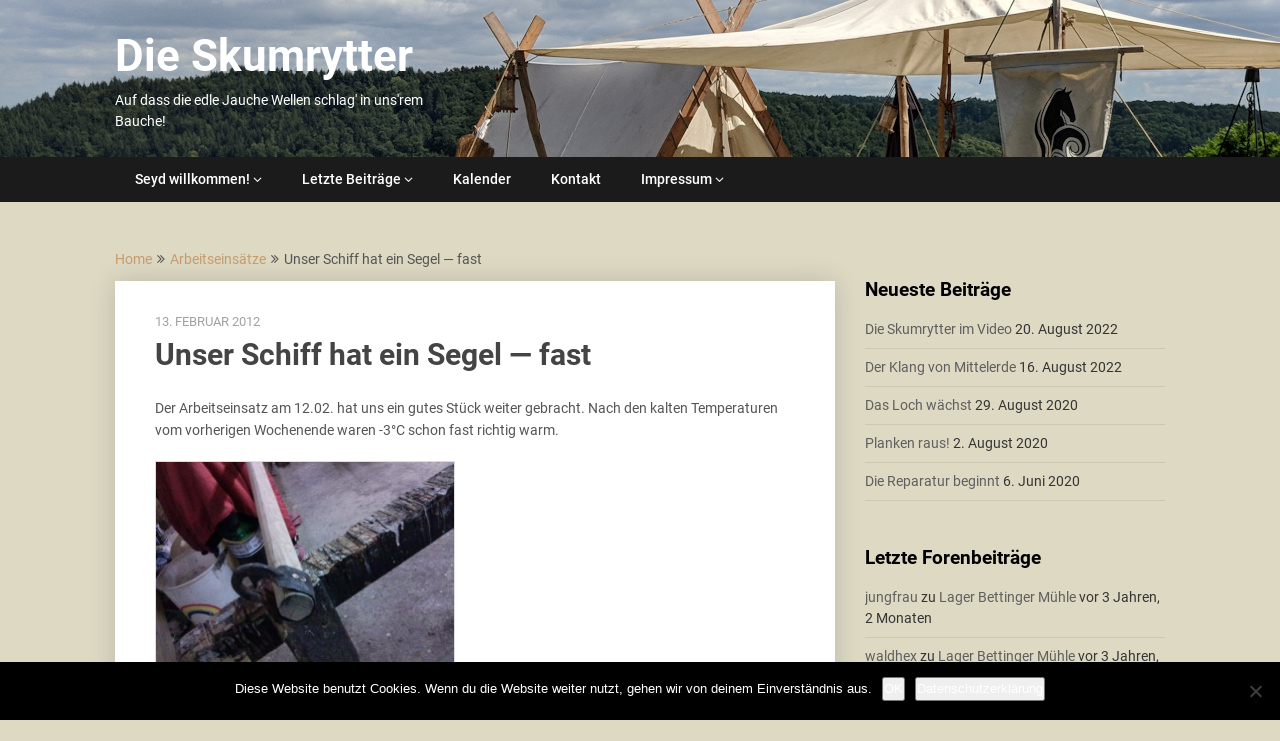

--- FILE ---
content_type: text/html; charset=UTF-8
request_url: https://www.skumrytter.de/unser-schiff-hat-ein-segel-fast/
body_size: 14862
content:
<!DOCTYPE html>
<html lang="de">
<head>
	<meta charset="UTF-8">
	<meta name="viewport" content="width=device-width, initial-scale=1">
	<link rel="profile" href="http://gmpg.org/xfn/11">
	<link rel="pingback" href="https://www.skumrytter.de/xmlrpc.php">
	<title>Unser Schiff hat ein Segel &#8212; fast &#8211; Die Skumrytter</title>
<meta name='robots' content='max-image-preview:large' />
	<style>img:is([sizes="auto" i], [sizes^="auto," i]) { contain-intrinsic-size: 3000px 1500px }</style>
	<link rel='dns-prefetch' href='//www.skumrytter.de' />

<link rel='stylesheet' id='mec-select2-style-css' href='https://www.skumrytter.de/wp-content/plugins/modern-events-calendar-lite/assets/packages/select2/select2.min.css?ver=6.5.0' type='text/css' media='all' />
<link rel='stylesheet' id='mec-font-icons-css' href='https://www.skumrytter.de/wp-content/plugins/modern-events-calendar-lite/assets/css/iconfonts.css?ver=6.8.3' type='text/css' media='all' />
<link rel='stylesheet' id='mec-frontend-style-css' href='https://www.skumrytter.de/wp-content/plugins/modern-events-calendar-lite/assets/css/frontend.min.css?ver=6.5.0' type='text/css' media='all' />
<link rel='stylesheet' id='mec-tooltip-style-css' href='https://www.skumrytter.de/wp-content/plugins/modern-events-calendar-lite/assets/packages/tooltip/tooltip.css?ver=6.8.3' type='text/css' media='all' />
<link rel='stylesheet' id='mec-tooltip-shadow-style-css' href='https://www.skumrytter.de/wp-content/plugins/modern-events-calendar-lite/assets/packages/tooltip/tooltipster-sideTip-shadow.min.css?ver=6.8.3' type='text/css' media='all' />
<link rel='stylesheet' id='featherlight-css' href='https://www.skumrytter.de/wp-content/plugins/modern-events-calendar-lite/assets/packages/featherlight/featherlight.css?ver=6.8.3' type='text/css' media='all' />
<link rel='stylesheet' id='mec-lity-style-css' href='https://www.skumrytter.de/wp-content/plugins/modern-events-calendar-lite/assets/packages/lity/lity.min.css?ver=6.8.3' type='text/css' media='all' />
<link rel='stylesheet' id='mec-general-calendar-style-css' href='https://www.skumrytter.de/wp-content/plugins/modern-events-calendar-lite/assets/css/mec-general-calendar.css?ver=6.8.3' type='text/css' media='all' />
<link rel='stylesheet' id='wp-block-library-css' href='https://www.skumrytter.de/wp-includes/css/dist/block-library/style.min.css?ver=6.8.3' type='text/css' media='all' />
<style id='classic-theme-styles-inline-css' type='text/css'>
/*! This file is auto-generated */
.wp-block-button__link{color:#fff;background-color:#32373c;border-radius:9999px;box-shadow:none;text-decoration:none;padding:calc(.667em + 2px) calc(1.333em + 2px);font-size:1.125em}.wp-block-file__button{background:#32373c;color:#fff;text-decoration:none}
</style>
<style id='global-styles-inline-css' type='text/css'>
:root{--wp--preset--aspect-ratio--square: 1;--wp--preset--aspect-ratio--4-3: 4/3;--wp--preset--aspect-ratio--3-4: 3/4;--wp--preset--aspect-ratio--3-2: 3/2;--wp--preset--aspect-ratio--2-3: 2/3;--wp--preset--aspect-ratio--16-9: 16/9;--wp--preset--aspect-ratio--9-16: 9/16;--wp--preset--color--black: #000000;--wp--preset--color--cyan-bluish-gray: #abb8c3;--wp--preset--color--white: #ffffff;--wp--preset--color--pale-pink: #f78da7;--wp--preset--color--vivid-red: #cf2e2e;--wp--preset--color--luminous-vivid-orange: #ff6900;--wp--preset--color--luminous-vivid-amber: #fcb900;--wp--preset--color--light-green-cyan: #7bdcb5;--wp--preset--color--vivid-green-cyan: #00d084;--wp--preset--color--pale-cyan-blue: #8ed1fc;--wp--preset--color--vivid-cyan-blue: #0693e3;--wp--preset--color--vivid-purple: #9b51e0;--wp--preset--gradient--vivid-cyan-blue-to-vivid-purple: linear-gradient(135deg,rgba(6,147,227,1) 0%,rgb(155,81,224) 100%);--wp--preset--gradient--light-green-cyan-to-vivid-green-cyan: linear-gradient(135deg,rgb(122,220,180) 0%,rgb(0,208,130) 100%);--wp--preset--gradient--luminous-vivid-amber-to-luminous-vivid-orange: linear-gradient(135deg,rgba(252,185,0,1) 0%,rgba(255,105,0,1) 100%);--wp--preset--gradient--luminous-vivid-orange-to-vivid-red: linear-gradient(135deg,rgba(255,105,0,1) 0%,rgb(207,46,46) 100%);--wp--preset--gradient--very-light-gray-to-cyan-bluish-gray: linear-gradient(135deg,rgb(238,238,238) 0%,rgb(169,184,195) 100%);--wp--preset--gradient--cool-to-warm-spectrum: linear-gradient(135deg,rgb(74,234,220) 0%,rgb(151,120,209) 20%,rgb(207,42,186) 40%,rgb(238,44,130) 60%,rgb(251,105,98) 80%,rgb(254,248,76) 100%);--wp--preset--gradient--blush-light-purple: linear-gradient(135deg,rgb(255,206,236) 0%,rgb(152,150,240) 100%);--wp--preset--gradient--blush-bordeaux: linear-gradient(135deg,rgb(254,205,165) 0%,rgb(254,45,45) 50%,rgb(107,0,62) 100%);--wp--preset--gradient--luminous-dusk: linear-gradient(135deg,rgb(255,203,112) 0%,rgb(199,81,192) 50%,rgb(65,88,208) 100%);--wp--preset--gradient--pale-ocean: linear-gradient(135deg,rgb(255,245,203) 0%,rgb(182,227,212) 50%,rgb(51,167,181) 100%);--wp--preset--gradient--electric-grass: linear-gradient(135deg,rgb(202,248,128) 0%,rgb(113,206,126) 100%);--wp--preset--gradient--midnight: linear-gradient(135deg,rgb(2,3,129) 0%,rgb(40,116,252) 100%);--wp--preset--font-size--small: 13px;--wp--preset--font-size--medium: 20px;--wp--preset--font-size--large: 36px;--wp--preset--font-size--x-large: 42px;--wp--preset--spacing--20: 0.44rem;--wp--preset--spacing--30: 0.67rem;--wp--preset--spacing--40: 1rem;--wp--preset--spacing--50: 1.5rem;--wp--preset--spacing--60: 2.25rem;--wp--preset--spacing--70: 3.38rem;--wp--preset--spacing--80: 5.06rem;--wp--preset--shadow--natural: 6px 6px 9px rgba(0, 0, 0, 0.2);--wp--preset--shadow--deep: 12px 12px 50px rgba(0, 0, 0, 0.4);--wp--preset--shadow--sharp: 6px 6px 0px rgba(0, 0, 0, 0.2);--wp--preset--shadow--outlined: 6px 6px 0px -3px rgba(255, 255, 255, 1), 6px 6px rgba(0, 0, 0, 1);--wp--preset--shadow--crisp: 6px 6px 0px rgba(0, 0, 0, 1);}:where(.is-layout-flex){gap: 0.5em;}:where(.is-layout-grid){gap: 0.5em;}body .is-layout-flex{display: flex;}.is-layout-flex{flex-wrap: wrap;align-items: center;}.is-layout-flex > :is(*, div){margin: 0;}body .is-layout-grid{display: grid;}.is-layout-grid > :is(*, div){margin: 0;}:where(.wp-block-columns.is-layout-flex){gap: 2em;}:where(.wp-block-columns.is-layout-grid){gap: 2em;}:where(.wp-block-post-template.is-layout-flex){gap: 1.25em;}:where(.wp-block-post-template.is-layout-grid){gap: 1.25em;}.has-black-color{color: var(--wp--preset--color--black) !important;}.has-cyan-bluish-gray-color{color: var(--wp--preset--color--cyan-bluish-gray) !important;}.has-white-color{color: var(--wp--preset--color--white) !important;}.has-pale-pink-color{color: var(--wp--preset--color--pale-pink) !important;}.has-vivid-red-color{color: var(--wp--preset--color--vivid-red) !important;}.has-luminous-vivid-orange-color{color: var(--wp--preset--color--luminous-vivid-orange) !important;}.has-luminous-vivid-amber-color{color: var(--wp--preset--color--luminous-vivid-amber) !important;}.has-light-green-cyan-color{color: var(--wp--preset--color--light-green-cyan) !important;}.has-vivid-green-cyan-color{color: var(--wp--preset--color--vivid-green-cyan) !important;}.has-pale-cyan-blue-color{color: var(--wp--preset--color--pale-cyan-blue) !important;}.has-vivid-cyan-blue-color{color: var(--wp--preset--color--vivid-cyan-blue) !important;}.has-vivid-purple-color{color: var(--wp--preset--color--vivid-purple) !important;}.has-black-background-color{background-color: var(--wp--preset--color--black) !important;}.has-cyan-bluish-gray-background-color{background-color: var(--wp--preset--color--cyan-bluish-gray) !important;}.has-white-background-color{background-color: var(--wp--preset--color--white) !important;}.has-pale-pink-background-color{background-color: var(--wp--preset--color--pale-pink) !important;}.has-vivid-red-background-color{background-color: var(--wp--preset--color--vivid-red) !important;}.has-luminous-vivid-orange-background-color{background-color: var(--wp--preset--color--luminous-vivid-orange) !important;}.has-luminous-vivid-amber-background-color{background-color: var(--wp--preset--color--luminous-vivid-amber) !important;}.has-light-green-cyan-background-color{background-color: var(--wp--preset--color--light-green-cyan) !important;}.has-vivid-green-cyan-background-color{background-color: var(--wp--preset--color--vivid-green-cyan) !important;}.has-pale-cyan-blue-background-color{background-color: var(--wp--preset--color--pale-cyan-blue) !important;}.has-vivid-cyan-blue-background-color{background-color: var(--wp--preset--color--vivid-cyan-blue) !important;}.has-vivid-purple-background-color{background-color: var(--wp--preset--color--vivid-purple) !important;}.has-black-border-color{border-color: var(--wp--preset--color--black) !important;}.has-cyan-bluish-gray-border-color{border-color: var(--wp--preset--color--cyan-bluish-gray) !important;}.has-white-border-color{border-color: var(--wp--preset--color--white) !important;}.has-pale-pink-border-color{border-color: var(--wp--preset--color--pale-pink) !important;}.has-vivid-red-border-color{border-color: var(--wp--preset--color--vivid-red) !important;}.has-luminous-vivid-orange-border-color{border-color: var(--wp--preset--color--luminous-vivid-orange) !important;}.has-luminous-vivid-amber-border-color{border-color: var(--wp--preset--color--luminous-vivid-amber) !important;}.has-light-green-cyan-border-color{border-color: var(--wp--preset--color--light-green-cyan) !important;}.has-vivid-green-cyan-border-color{border-color: var(--wp--preset--color--vivid-green-cyan) !important;}.has-pale-cyan-blue-border-color{border-color: var(--wp--preset--color--pale-cyan-blue) !important;}.has-vivid-cyan-blue-border-color{border-color: var(--wp--preset--color--vivid-cyan-blue) !important;}.has-vivid-purple-border-color{border-color: var(--wp--preset--color--vivid-purple) !important;}.has-vivid-cyan-blue-to-vivid-purple-gradient-background{background: var(--wp--preset--gradient--vivid-cyan-blue-to-vivid-purple) !important;}.has-light-green-cyan-to-vivid-green-cyan-gradient-background{background: var(--wp--preset--gradient--light-green-cyan-to-vivid-green-cyan) !important;}.has-luminous-vivid-amber-to-luminous-vivid-orange-gradient-background{background: var(--wp--preset--gradient--luminous-vivid-amber-to-luminous-vivid-orange) !important;}.has-luminous-vivid-orange-to-vivid-red-gradient-background{background: var(--wp--preset--gradient--luminous-vivid-orange-to-vivid-red) !important;}.has-very-light-gray-to-cyan-bluish-gray-gradient-background{background: var(--wp--preset--gradient--very-light-gray-to-cyan-bluish-gray) !important;}.has-cool-to-warm-spectrum-gradient-background{background: var(--wp--preset--gradient--cool-to-warm-spectrum) !important;}.has-blush-light-purple-gradient-background{background: var(--wp--preset--gradient--blush-light-purple) !important;}.has-blush-bordeaux-gradient-background{background: var(--wp--preset--gradient--blush-bordeaux) !important;}.has-luminous-dusk-gradient-background{background: var(--wp--preset--gradient--luminous-dusk) !important;}.has-pale-ocean-gradient-background{background: var(--wp--preset--gradient--pale-ocean) !important;}.has-electric-grass-gradient-background{background: var(--wp--preset--gradient--electric-grass) !important;}.has-midnight-gradient-background{background: var(--wp--preset--gradient--midnight) !important;}.has-small-font-size{font-size: var(--wp--preset--font-size--small) !important;}.has-medium-font-size{font-size: var(--wp--preset--font-size--medium) !important;}.has-large-font-size{font-size: var(--wp--preset--font-size--large) !important;}.has-x-large-font-size{font-size: var(--wp--preset--font-size--x-large) !important;}
:where(.wp-block-post-template.is-layout-flex){gap: 1.25em;}:where(.wp-block-post-template.is-layout-grid){gap: 1.25em;}
:where(.wp-block-columns.is-layout-flex){gap: 2em;}:where(.wp-block-columns.is-layout-grid){gap: 2em;}
:root :where(.wp-block-pullquote){font-size: 1.5em;line-height: 1.6;}
</style>
<link rel='stylesheet' id='bbp-default-css' href='https://www.skumrytter.de/wp-content/plugins/bbpress/templates/default/css/bbpress.min.css?ver=2.6.14' type='text/css' media='all' />
<link rel='stylesheet' id='cookie-notice-front-css' href='https://www.skumrytter.de/wp-content/plugins/cookie-notice/css/front.min.css?ver=2.5.7' type='text/css' media='all' />
<link rel='stylesheet' id='shutter-0-css' href='https://www.skumrytter.de/wp-content/plugins/nextgen-gallery/static/Lightbox/shutter/shutter.css?ver=3.59.12' type='text/css' media='all' />
<link rel='stylesheet' id='publishable-mag-style-css' href='https://www.skumrytter.de/wp-content/themes/publishable-mag/style.css?ver=6.8.3' type='text/css' media='all' />
<style id='publishable-mag-style-inline-css' type='text/css'>

        #site-header { background-image: url('https://www.skumrytter.de/wp-content/uploads/2020/01/header.jpg'); }
        #tabber .inside li .meta b,footer .widget li a:hover,.fn a,.reply a,#tabber .inside li div.info .entry-title a:hover, #navigation ul ul a:hover,.single_post a, a:hover, .sidebar.c-4-12 .textwidget a, #site-footer .textwidget a, #commentform a, #tabber .inside li a, .copyrights a:hover, a, .sidebar.c-4-12 a:hover, .top a:hover, footer .tagcloud a:hover { color: #c69c6d; }

	span.sticky-post, .nav-previous a:hover, .nav-next a:hover, #commentform input#submit, #searchform input[type='submit'], .home_menu_item, .primary-navigation, .currenttext, .pagination a:hover, .readMore a, .mts-subscribe input[type='submit'], .pagination .current, .woocommerce nav.woocommerce-pagination ul li a:focus, .woocommerce nav.woocommerce-pagination ul li a:hover, .woocommerce nav.woocommerce-pagination ul li span.current, .woocommerce-product-search input[type="submit"], .woocommerce a.button, .woocommerce-page a.button, .woocommerce button.button, .woocommerce-page button.button, .woocommerce input.button, .woocommerce-page input.button, .woocommerce #respond input#submit, .woocommerce-page #respond input#submit, .woocommerce #content input.button, .woocommerce-page #content input.button { background-color: #c69c6d; }

	.woocommerce nav.woocommerce-pagination ul li span.current, .woocommerce-page nav.woocommerce-pagination ul li span.current, .woocommerce #content nav.woocommerce-pagination ul li span.current, .woocommerce-page #content nav.woocommerce-pagination ul li span.current, .woocommerce nav.woocommerce-pagination ul li a:hover, .woocommerce-page nav.woocommerce-pagination ul li a:hover, .woocommerce #content nav.woocommerce-pagination ul li a:hover, .woocommerce-page #content nav.woocommerce-pagination ul li a:hover, .woocommerce nav.woocommerce-pagination ul li a:focus, .woocommerce-page nav.woocommerce-pagination ul li a:focus, .woocommerce #content nav.woocommerce-pagination ul li a:focus, .woocommerce-page #content nav.woocommerce-pagination ul li a:focus, .pagination .current, .tagcloud a { border-color: #c69c6d; }
	.corner { border-color: transparent transparent #c69c6d transparent;}

	.primary-navigation, footer, .readMore a:hover, #commentform input#submit:hover, .featured-thumbnail .latestPost-review-wrapper { background-color: #1b1b1b; }
	
</style>
<link rel='stylesheet' id='publishable-mag-fonts-css' href='//www.skumrytter.de/wp-content/uploads/omgf/publishable-mag-fonts/publishable-mag-fonts.css?ver=1666701127' type='text/css' media='all' />
<link rel='stylesheet' id='tablepress-default-css' href='https://www.skumrytter.de/wp-content/plugins/tablepress/css/build/default.css?ver=3.2.4' type='text/css' media='all' />
<script type="text/javascript" src="https://www.skumrytter.de/wp-includes/js/jquery/jquery.min.js?ver=3.7.1" id="jquery-core-js"></script>
<script type="text/javascript" src="https://www.skumrytter.de/wp-includes/js/jquery/jquery-migrate.min.js?ver=3.4.1" id="jquery-migrate-js"></script>
<script type="text/javascript" src="https://www.skumrytter.de/wp-content/plugins/modern-events-calendar-lite/assets/js/mec-general-calendar.js?ver=6.5.0" id="mec-general-calendar-script-js"></script>
<script type="text/javascript" id="mec-frontend-script-js-extra">
/* <![CDATA[ */
var mecdata = {"day":"Tag","days":"Tage","hour":"Stunde","hours":"Stunden","minute":"Minute","minutes":"Minuten","second":"Sekunde","seconds":"Sekunden","elementor_edit_mode":"no","recapcha_key":"","ajax_url":"https:\/\/www.skumrytter.de\/wp-admin\/admin-ajax.php","fes_nonce":"7cf090735d","current_year":"2025","current_month":"11","datepicker_format":"yy-mm-dd"};
/* ]]> */
</script>
<script type="text/javascript" src="https://www.skumrytter.de/wp-content/plugins/modern-events-calendar-lite/assets/js/frontend.js?ver=6.5.0" id="mec-frontend-script-js"></script>
<script type="text/javascript" src="https://www.skumrytter.de/wp-content/plugins/modern-events-calendar-lite/assets/js/events.js?ver=6.5.0" id="mec-events-script-js"></script>
<script type="text/javascript" id="cookie-notice-front-js-before">
/* <![CDATA[ */
var cnArgs = {"ajaxUrl":"https:\/\/www.skumrytter.de\/wp-admin\/admin-ajax.php","nonce":"c784feb7cd","hideEffect":"fade","position":"bottom","onScroll":false,"onScrollOffset":100,"onClick":false,"cookieName":"cookie_notice_accepted","cookieTime":2592000,"cookieTimeRejected":2592000,"globalCookie":false,"redirection":false,"cache":false,"revokeCookies":false,"revokeCookiesOpt":"automatic"};
/* ]]> */
</script>
<script type="text/javascript" src="https://www.skumrytter.de/wp-content/plugins/cookie-notice/js/front.min.js?ver=2.5.7" id="cookie-notice-front-js"></script>
<script type="text/javascript" id="photocrati_ajax-js-extra">
/* <![CDATA[ */
var photocrati_ajax = {"url":"https:\/\/www.skumrytter.de\/index.php?photocrati_ajax=1","rest_url":"https:\/\/www.skumrytter.de\/wp-json\/","wp_home_url":"https:\/\/www.skumrytter.de","wp_site_url":"https:\/\/www.skumrytter.de","wp_root_url":"https:\/\/www.skumrytter.de","wp_plugins_url":"https:\/\/www.skumrytter.de\/wp-content\/plugins","wp_content_url":"https:\/\/www.skumrytter.de\/wp-content","wp_includes_url":"https:\/\/www.skumrytter.de\/wp-includes\/","ngg_param_slug":"nggallery","rest_nonce":"aa884b9d26"};
/* ]]> */
</script>
<script type="text/javascript" src="https://www.skumrytter.de/wp-content/plugins/nextgen-gallery/static/Legacy/ajax.min.js?ver=3.59.12" id="photocrati_ajax-js"></script>
<link rel="https://api.w.org/" href="https://www.skumrytter.de/wp-json/" /><link rel="alternate" title="JSON" type="application/json" href="https://www.skumrytter.de/wp-json/wp/v2/posts/2210" /><meta name="generator" content="WordPress 6.8.3" />
<link rel="canonical" href="https://www.skumrytter.de/unser-schiff-hat-ein-segel-fast/" />
<link rel='shortlink' href='https://www.skumrytter.de/?p=2210' />
<link rel="alternate" title="oEmbed (JSON)" type="application/json+oembed" href="https://www.skumrytter.de/wp-json/oembed/1.0/embed?url=https%3A%2F%2Fwww.skumrytter.de%2Funser-schiff-hat-ein-segel-fast%2F" />
<link rel="alternate" title="oEmbed (XML)" type="text/xml+oembed" href="https://www.skumrytter.de/wp-json/oembed/1.0/embed?url=https%3A%2F%2Fwww.skumrytter.de%2Funser-schiff-hat-ein-segel-fast%2F&#038;format=xml" />
<!-- Analytics by WP Statistics - https://wp-statistics.com -->
<link id='MediaRSS' rel='alternate' type='application/rss+xml' title='NextGEN Gallery RSS Feed' href='https://www.skumrytter.de/wp-content/plugins/nextgen-gallery/src/Legacy/xml/media-rss.php' />

    <style type="text/css">
   #site-header { background-color: ; }

    </style>
    	<style type="text/css">
			.site-title a,
		.site-description {
			color: #fff;
		}
		</style>
	<style type="text/css" id="custom-background-css">
body.custom-background { background-color: #ddd9c3; }
</style>
	<style type="text/css">.mec-wrap, .mec-wrap div:not([class^="elementor-"]), .lity-container, .mec-wrap h1, .mec-wrap h2, .mec-wrap h3, .mec-wrap h4, .mec-wrap h5, .mec-wrap h6, .entry-content .mec-wrap h1, .entry-content .mec-wrap h2, .entry-content .mec-wrap h3, .entry-content .mec-wrap h4, .entry-content .mec-wrap h5, .entry-content .mec-wrap h6, .mec-wrap .mec-totalcal-box input[type="submit"], .mec-wrap .mec-totalcal-box .mec-totalcal-view span, .mec-agenda-event-title a, .lity-content .mec-events-meta-group-booking select, .lity-content .mec-book-ticket-variation h5, .lity-content .mec-events-meta-group-booking input[type="number"], .lity-content .mec-events-meta-group-booking input[type="text"], .lity-content .mec-events-meta-group-booking input[type="email"],.mec-organizer-item a, .mec-single-event .mec-events-meta-group-booking ul.mec-book-tickets-container li.mec-book-ticket-container label { font-family: "Montserrat", -apple-system, BlinkMacSystemFont, "Segoe UI", Roboto, sans-serif;}.mec-event-content p, .mec-search-bar-result .mec-event-detail{ font-family: Roboto, sans-serif;} .mec-wrap .mec-totalcal-box input, .mec-wrap .mec-totalcal-box select, .mec-checkboxes-search .mec-searchbar-category-wrap, .mec-wrap .mec-totalcal-box .mec-totalcal-view span { font-family: "Roboto", Helvetica, Arial, sans-serif; }.mec-event-grid-modern .event-grid-modern-head .mec-event-day, .mec-event-list-minimal .mec-time-details, .mec-event-list-minimal .mec-event-detail, .mec-event-list-modern .mec-event-detail, .mec-event-grid-minimal .mec-time-details, .mec-event-grid-minimal .mec-event-detail, .mec-event-grid-simple .mec-event-detail, .mec-event-cover-modern .mec-event-place, .mec-event-cover-clean .mec-event-place, .mec-calendar .mec-event-article .mec-localtime-details div, .mec-calendar .mec-event-article .mec-event-detail, .mec-calendar.mec-calendar-daily .mec-calendar-d-top h2, .mec-calendar.mec-calendar-daily .mec-calendar-d-top h3, .mec-toggle-item-col .mec-event-day, .mec-weather-summary-temp { font-family: "Roboto", sans-serif; } .mec-fes-form, .mec-fes-list, .mec-fes-form input, .mec-event-date .mec-tooltip .box, .mec-event-status .mec-tooltip .box, .ui-datepicker.ui-widget, .mec-fes-form button[type="submit"].mec-fes-sub-button, .mec-wrap .mec-timeline-events-container p, .mec-wrap .mec-timeline-events-container h4, .mec-wrap .mec-timeline-events-container div, .mec-wrap .mec-timeline-events-container a, .mec-wrap .mec-timeline-events-container span { font-family: -apple-system, BlinkMacSystemFont, "Segoe UI", Roboto, sans-serif !important; }.mec-event-grid-minimal .mec-modal-booking-button:hover, .mec-events-timeline-wrap .mec-organizer-item a, .mec-events-timeline-wrap .mec-organizer-item:after, .mec-events-timeline-wrap .mec-shortcode-organizers i, .mec-timeline-event .mec-modal-booking-button, .mec-wrap .mec-map-lightbox-wp.mec-event-list-classic .mec-event-date, .mec-timetable-t2-col .mec-modal-booking-button:hover, .mec-event-container-classic .mec-modal-booking-button:hover, .mec-calendar-events-side .mec-modal-booking-button:hover, .mec-event-grid-yearly  .mec-modal-booking-button, .mec-events-agenda .mec-modal-booking-button, .mec-event-grid-simple .mec-modal-booking-button, .mec-event-list-minimal  .mec-modal-booking-button:hover, .mec-timeline-month-divider,  .mec-wrap.colorskin-custom .mec-totalcal-box .mec-totalcal-view span:hover,.mec-wrap.colorskin-custom .mec-calendar.mec-event-calendar-classic .mec-selected-day,.mec-wrap.colorskin-custom .mec-color, .mec-wrap.colorskin-custom .mec-event-sharing-wrap .mec-event-sharing > li:hover a, .mec-wrap.colorskin-custom .mec-color-hover:hover, .mec-wrap.colorskin-custom .mec-color-before *:before ,.mec-wrap.colorskin-custom .mec-widget .mec-event-grid-classic.owl-carousel .owl-nav i,.mec-wrap.colorskin-custom .mec-event-list-classic a.magicmore:hover,.mec-wrap.colorskin-custom .mec-event-grid-simple:hover .mec-event-title,.mec-wrap.colorskin-custom .mec-single-event .mec-event-meta dd.mec-events-event-categories:before,.mec-wrap.colorskin-custom .mec-single-event-date:before,.mec-wrap.colorskin-custom .mec-single-event-time:before,.mec-wrap.colorskin-custom .mec-events-meta-group.mec-events-meta-group-venue:before,.mec-wrap.colorskin-custom .mec-calendar .mec-calendar-side .mec-previous-month i,.mec-wrap.colorskin-custom .mec-calendar .mec-calendar-side .mec-next-month:hover,.mec-wrap.colorskin-custom .mec-calendar .mec-calendar-side .mec-previous-month:hover,.mec-wrap.colorskin-custom .mec-calendar .mec-calendar-side .mec-next-month:hover,.mec-wrap.colorskin-custom .mec-calendar.mec-event-calendar-classic dt.mec-selected-day:hover,.mec-wrap.colorskin-custom .mec-infowindow-wp h5 a:hover, .colorskin-custom .mec-events-meta-group-countdown .mec-end-counts h3,.mec-calendar .mec-calendar-side .mec-next-month i,.mec-wrap .mec-totalcal-box i,.mec-calendar .mec-event-article .mec-event-title a:hover,.mec-attendees-list-details .mec-attendee-profile-link a:hover,.mec-wrap.colorskin-custom .mec-next-event-details li i, .mec-next-event-details i:before, .mec-marker-infowindow-wp .mec-marker-infowindow-count, .mec-next-event-details a,.mec-wrap.colorskin-custom .mec-events-masonry-cats a.mec-masonry-cat-selected,.lity .mec-color,.lity .mec-color-before :before,.lity .mec-color-hover:hover,.lity .mec-wrap .mec-color,.lity .mec-wrap .mec-color-before :before,.lity .mec-wrap .mec-color-hover:hover,.leaflet-popup-content .mec-color,.leaflet-popup-content .mec-color-before :before,.leaflet-popup-content .mec-color-hover:hover,.leaflet-popup-content .mec-wrap .mec-color,.leaflet-popup-content .mec-wrap .mec-color-before :before,.leaflet-popup-content .mec-wrap .mec-color-hover:hover, .mec-calendar.mec-calendar-daily .mec-calendar-d-table .mec-daily-view-day.mec-daily-view-day-active.mec-color, .mec-map-boxshow div .mec-map-view-event-detail.mec-event-detail i,.mec-map-boxshow div .mec-map-view-event-detail.mec-event-detail:hover,.mec-map-boxshow .mec-color,.mec-map-boxshow .mec-color-before :before,.mec-map-boxshow .mec-color-hover:hover,.mec-map-boxshow .mec-wrap .mec-color,.mec-map-boxshow .mec-wrap .mec-color-before :before,.mec-map-boxshow .mec-wrap .mec-color-hover:hover, .mec-choosen-time-message, .mec-booking-calendar-month-navigation .mec-next-month:hover, .mec-booking-calendar-month-navigation .mec-previous-month:hover, .mec-yearly-view-wrap .mec-agenda-event-title a:hover, .mec-yearly-view-wrap .mec-yearly-title-sec .mec-next-year i, .mec-yearly-view-wrap .mec-yearly-title-sec .mec-previous-year i, .mec-yearly-view-wrap .mec-yearly-title-sec .mec-next-year:hover, .mec-yearly-view-wrap .mec-yearly-title-sec .mec-previous-year:hover, .mec-av-spot .mec-av-spot-head .mec-av-spot-box span, .mec-wrap.colorskin-custom .mec-calendar .mec-calendar-side .mec-previous-month:hover .mec-load-month-link, .mec-wrap.colorskin-custom .mec-calendar .mec-calendar-side .mec-next-month:hover .mec-load-month-link, .mec-yearly-view-wrap .mec-yearly-title-sec .mec-previous-year:hover .mec-load-month-link, .mec-yearly-view-wrap .mec-yearly-title-sec .mec-next-year:hover .mec-load-month-link, .mec-skin-list-events-container .mec-data-fields-tooltip .mec-data-fields-tooltip-box ul .mec-event-data-field-item a, .mec-booking-shortcode .mec-event-ticket-name, .mec-booking-shortcode .mec-event-ticket-price, .mec-booking-shortcode .mec-ticket-variation-name, .mec-booking-shortcode .mec-ticket-variation-price, .mec-booking-shortcode label, .mec-booking-shortcode .nice-select, .mec-booking-shortcode input, .mec-booking-shortcode span.mec-book-price-detail-description, .mec-booking-shortcode .mec-ticket-name, .mec-booking-shortcode label.wn-checkbox-label, .mec-wrap.mec-cart table tr td a {color: #55606e}.mec-skin-carousel-container .mec-event-footer-carousel-type3 .mec-modal-booking-button:hover, .mec-wrap.colorskin-custom .mec-event-sharing .mec-event-share:hover .event-sharing-icon,.mec-wrap.colorskin-custom .mec-event-grid-clean .mec-event-date,.mec-wrap.colorskin-custom .mec-event-list-modern .mec-event-sharing > li:hover a i,.mec-wrap.colorskin-custom .mec-event-list-modern .mec-event-sharing .mec-event-share:hover .mec-event-sharing-icon,.mec-wrap.colorskin-custom .mec-event-list-modern .mec-event-sharing li:hover a i,.mec-wrap.colorskin-custom .mec-calendar:not(.mec-event-calendar-classic) .mec-selected-day,.mec-wrap.colorskin-custom .mec-calendar .mec-selected-day:hover,.mec-wrap.colorskin-custom .mec-calendar .mec-calendar-row  dt.mec-has-event:hover,.mec-wrap.colorskin-custom .mec-calendar .mec-has-event:after, .mec-wrap.colorskin-custom .mec-bg-color, .mec-wrap.colorskin-custom .mec-bg-color-hover:hover, .colorskin-custom .mec-event-sharing-wrap:hover > li, .mec-wrap.colorskin-custom .mec-totalcal-box .mec-totalcal-view span.mec-totalcalview-selected,.mec-wrap .flip-clock-wrapper ul li a div div.inn,.mec-wrap .mec-totalcal-box .mec-totalcal-view span.mec-totalcalview-selected,.event-carousel-type1-head .mec-event-date-carousel,.mec-event-countdown-style3 .mec-event-date,#wrap .mec-wrap article.mec-event-countdown-style1,.mec-event-countdown-style1 .mec-event-countdown-part3 a.mec-event-button,.mec-wrap .mec-event-countdown-style2,.mec-map-get-direction-btn-cnt input[type="submit"],.mec-booking button,span.mec-marker-wrap,.mec-wrap.colorskin-custom .mec-timeline-events-container .mec-timeline-event-date:before, .mec-has-event-for-booking.mec-active .mec-calendar-novel-selected-day, .mec-booking-tooltip.multiple-time .mec-booking-calendar-date.mec-active, .mec-booking-tooltip.multiple-time .mec-booking-calendar-date:hover, .mec-ongoing-normal-label, .mec-calendar .mec-has-event:after, .mec-event-list-modern .mec-event-sharing li:hover .telegram{background-color: #55606e;}.mec-booking-tooltip.multiple-time .mec-booking-calendar-date:hover, .mec-calendar-day.mec-active .mec-booking-tooltip.multiple-time .mec-booking-calendar-date.mec-active{ background-color: #55606e;}.mec-skin-carousel-container .mec-event-footer-carousel-type3 .mec-modal-booking-button:hover, .mec-timeline-month-divider, .mec-wrap.colorskin-custom .mec-single-event .mec-speakers-details ul li .mec-speaker-avatar a:hover img,.mec-wrap.colorskin-custom .mec-event-list-modern .mec-event-sharing > li:hover a i,.mec-wrap.colorskin-custom .mec-event-list-modern .mec-event-sharing .mec-event-share:hover .mec-event-sharing-icon,.mec-wrap.colorskin-custom .mec-event-list-standard .mec-month-divider span:before,.mec-wrap.colorskin-custom .mec-single-event .mec-social-single:before,.mec-wrap.colorskin-custom .mec-single-event .mec-frontbox-title:before,.mec-wrap.colorskin-custom .mec-calendar .mec-calendar-events-side .mec-table-side-day, .mec-wrap.colorskin-custom .mec-border-color, .mec-wrap.colorskin-custom .mec-border-color-hover:hover, .colorskin-custom .mec-single-event .mec-frontbox-title:before, .colorskin-custom .mec-single-event .mec-wrap-checkout h4:before, .colorskin-custom .mec-single-event .mec-events-meta-group-booking form > h4:before, .mec-wrap.colorskin-custom .mec-totalcal-box .mec-totalcal-view span.mec-totalcalview-selected,.mec-wrap .mec-totalcal-box .mec-totalcal-view span.mec-totalcalview-selected,.event-carousel-type1-head .mec-event-date-carousel:after,.mec-wrap.colorskin-custom .mec-events-masonry-cats a.mec-masonry-cat-selected, .mec-marker-infowindow-wp .mec-marker-infowindow-count, .mec-wrap.colorskin-custom .mec-events-masonry-cats a:hover, .mec-has-event-for-booking .mec-calendar-novel-selected-day, .mec-booking-tooltip.multiple-time .mec-booking-calendar-date.mec-active, .mec-booking-tooltip.multiple-time .mec-booking-calendar-date:hover, .mec-virtual-event-history h3:before, .mec-booking-tooltip.multiple-time .mec-booking-calendar-date:hover, .mec-calendar-day.mec-active .mec-booking-tooltip.multiple-time .mec-booking-calendar-date.mec-active, .mec-rsvp-form-box form > h4:before, .mec-wrap .mec-box-title::before, .mec-box-title::before  {border-color: #55606e;}.mec-wrap.colorskin-custom .mec-event-countdown-style3 .mec-event-date:after,.mec-wrap.colorskin-custom .mec-month-divider span:before, .mec-calendar.mec-event-container-simple dl dt.mec-selected-day, .mec-calendar.mec-event-container-simple dl dt.mec-selected-day:hover{border-bottom-color:#55606e;}.mec-wrap.colorskin-custom  article.mec-event-countdown-style1 .mec-event-countdown-part2:after{border-color: transparent transparent transparent #55606e;}.mec-wrap.colorskin-custom .mec-box-shadow-color { box-shadow: 0 4px 22px -7px #55606e;}.mec-events-timeline-wrap .mec-shortcode-organizers, .mec-timeline-event .mec-modal-booking-button, .mec-events-timeline-wrap:before, .mec-wrap.colorskin-custom .mec-timeline-event-local-time, .mec-wrap.colorskin-custom .mec-timeline-event-time ,.mec-wrap.colorskin-custom .mec-timeline-event-location,.mec-choosen-time-message { background: rgba(85,96,110,.11);}.mec-wrap.colorskin-custom .mec-timeline-events-container .mec-timeline-event-date:after{ background: rgba(85,96,110,.3);}.mec-booking-shortcode button { box-shadow: 0 2px 2px rgba(85 96 110 / 27%);}.mec-booking-shortcode button.mec-book-form-back-button{ background-color: rgba(85 96 110 / 40%);}.mec-events-meta-group-booking-shortcode{ background: rgba(85,96,110,.14);}.mec-booking-shortcode label.wn-checkbox-label, .mec-booking-shortcode .nice-select,.mec-booking-shortcode input, .mec-booking-shortcode .mec-book-form-gateway-label input[type=radio]:before, .mec-booking-shortcode input[type=radio]:checked:before, .mec-booking-shortcode ul.mec-book-price-details li, .mec-booking-shortcode ul.mec-book-price-details{ border-color: rgba(85 96 110 / 27%) !important;}.mec-booking-shortcode input::-webkit-input-placeholder,.mec-booking-shortcode textarea::-webkit-input-placeholder{color: #55606e}.mec-booking-shortcode input::-moz-placeholder,.mec-booking-shortcode textarea::-moz-placeholder{color: #55606e}.mec-booking-shortcode input:-ms-input-placeholder,.mec-booking-shortcode textarea:-ms-input-placeholder {color: #55606e}.mec-booking-shortcode input:-moz-placeholder,.mec-booking-shortcode textarea:-moz-placeholder {color: #55606e}.mec-booking-shortcode label.wn-checkbox-label:after, .mec-booking-shortcode label.wn-checkbox-label:before, .mec-booking-shortcode input[type=radio]:checked:after{background-color: #55606e}</style></head>

<body class="wp-singular post-template-default single single-post postid-2210 single-format-standard custom-background wp-theme-publishable-mag cookies-not-set group-blog">
    <div class="main-container">
		<a class="skip-link screen-reader-text" href="#content">Skip to content</a>
		<header id="site-header" role="banner">
			<div class="container clear">
				<div class="site-branding">
																	    <h2 id="logo" class="site-title" itemprop="headline">
								<a href="https://www.skumrytter.de">Die Skumrytter</a>
							</h2><!-- END #logo -->
							<div class="site-description">Auf dass die edle Jauche Wellen schlag&#039; in uns&#039;rem Bauche!</div>
															</div><!-- .site-branding -->
							</div>
			<div class="primary-navigation">
				<a href="#" id="pull" class="toggle-mobile-menu">Menu</a>
				<div class="container clear">
					<nav id="navigation" class="primary-navigation mobile-menu-wrapper" role="navigation">
													<ul id="menu-hauptmenue" class="menu clearfix"><li id="menu-item-12210" class="menu-item menu-item-type-post_type menu-item-object-page menu-item-home menu-item-has-children menu-item-12210"><a href="https://www.skumrytter.de/">Seyd willkommen!</a>
<ul class="sub-menu">
	<li id="menu-item-12506" class="menu-item menu-item-type-post_type menu-item-object-page menu-item-12506"><a href="https://www.skumrytter.de/uber-uns/wir-stellen-uns-vor/">Wir stellen uns vor</a></li>
</ul>
</li>
<li id="menu-item-12216" class="menu-item menu-item-type-post_type menu-item-object-page current_page_parent menu-item-has-children menu-item-12216"><a href="https://www.skumrytter.de/aktuelles/">Letzte Beiträge</a>
<ul class="sub-menu">
	<li id="menu-item-12538" class="menu-item menu-item-type-taxonomy menu-item-object-category menu-item-12538"><a href="https://www.skumrytter.de/category/allgemein/">Allgemein</a></li>
	<li id="menu-item-12540" class="menu-item menu-item-type-taxonomy menu-item-object-category current-post-ancestor current-menu-parent current-post-parent menu-item-12540"><a href="https://www.skumrytter.de/category/arbeitseinsatze/">Arbeitseinsätze</a></li>
	<li id="menu-item-12541" class="menu-item menu-item-type-taxonomy menu-item-object-category menu-item-12541"><a href="https://www.skumrytter.de/category/bootsbau/">Bootsbau</a></li>
	<li id="menu-item-12539" class="menu-item menu-item-type-taxonomy menu-item-object-category menu-item-12539"><a href="https://www.skumrytter.de/category/lager/">Lager</a></li>
</ul>
</li>
<li id="menu-item-12261" class="menu-item menu-item-type-post_type menu-item-object-page menu-item-12261"><a href="https://www.skumrytter.de/kalender/">Kalender</a></li>
<li id="menu-item-12211" class="menu-item menu-item-type-post_type menu-item-object-page menu-item-12211"><a href="https://www.skumrytter.de/kontakt/">Kontakt</a></li>
<li id="menu-item-12212" class="menu-item menu-item-type-post_type menu-item-object-page menu-item-has-children menu-item-12212"><a href="https://www.skumrytter.de/impressum/">Impressum</a>
<ul class="sub-menu">
	<li id="menu-item-12229" class="menu-item menu-item-type-post_type menu-item-object-page menu-item-privacy-policy menu-item-12229"><a rel="privacy-policy" href="https://www.skumrytter.de/datenschutzerklaerung/">Datenschutzerklärung</a></li>
</ul>
</li>
</ul>											</nav><!-- #site-navigation -->
				</div>
			</div>
		</header><!-- #masthead -->

<div id="page" class="single">
	<div class="content">
		<!-- Start Article -->
	    							<div class="breadcrumb" xmlns:v="http://rdf.data-vocabulary.org/#"><span typeof="v:Breadcrumb" class="root"><a rel="v:url" property="v:title" href="https://www.skumrytter.de">Home</a></span><span><i class="publishable-icon icon-angle-double-right"></i></span><span typeof="v:Breadcrumb"><a href="https://www.skumrytter.de/category/arbeitseinsatze/" rel="v:url" property="v:title">Arbeitseinsätze</a></span><span><i class="publishable-icon icon-angle-double-right"></i></span><span><span>Unser Schiff hat ein Segel &#8212; fast</span></span></div>
								<article class="article">		
							<div id="post-2210" class="post post-2210 type-post status-publish format-standard hentry category-arbeitseinsatze">
					<div class="single_post">
				
						<header>
											    <div class="post-date-publishable">13. Februar 2012</div>

							<!-- Start Title -->
							<h1 class="title single-title">Unser Schiff hat ein Segel &#8212; fast</h1>
							<!-- End Title -->
						</header>
						<!-- Start Content -->
						<div id="content" class="post-single-content box mark-links">
							<p>Der Arbeitseinsatz am 12.02. hat uns ein gutes Stück weiter gebracht. Nach den kalten Temperaturen vom vorherigen Wochenende waren -3°C schon fast richtig warm.</p>
<figure id="attachment_2211" aria-describedby="caption-attachment-2211" style="width: 300px" class="wp-caption alignnone"><a href="http://www.skumrytter.de/wp-content/uploads/2012/02/CIMG0029.jpg"><img fetchpriority="high" decoding="async" class="size-medium wp-image-2211" title="CIMG0029" src="http://www.skumrytter.de/wp-content/uploads/2012/02/CIMG0029-300x225.jpg" alt="" width="300" height="225" srcset="https://www.skumrytter.de/wp-content/uploads/2012/02/CIMG0029-300x225.jpg 300w, https://www.skumrytter.de/wp-content/uploads/2012/02/CIMG0029.jpg 800w" sizes="(max-width: 300px) 100vw, 300px" /></a><figcaption id="caption-attachment-2211" class="wp-caption-text">Die Rahnocks (aus Teilen eines alten Pferdegeschirrs) werden angepasst und vernietet</figcaption></figure>
<figure id="attachment_2212" aria-describedby="caption-attachment-2212" style="width: 300px" class="wp-caption alignnone"><a href="http://www.skumrytter.de/wp-content/uploads/2012/02/CIMG0033.jpg"><img decoding="async" src="http://www.skumrytter.de/wp-content/uploads/2012/02/CIMG0033-300x225.jpg" alt="" title="CIMG0033" width="300" height="225" class="size-medium wp-image-2212" srcset="https://www.skumrytter.de/wp-content/uploads/2012/02/CIMG0033-300x225.jpg 300w, https://www.skumrytter.de/wp-content/uploads/2012/02/CIMG0033.jpg 800w" sizes="(max-width: 300px) 100vw, 300px" /></a><figcaption id="caption-attachment-2212" class="wp-caption-text">Die Wantnadeln und die Blöcke für den Flaschenzug am Vorstag werden fertiggestellt</figcaption></figure>
<figure id="attachment_2213" aria-describedby="caption-attachment-2213" style="width: 300px" class="wp-caption alignnone"><a href="http://www.skumrytter.de/wp-content/uploads/2012/02/CIMG0034.jpg"><img decoding="async" src="http://www.skumrytter.de/wp-content/uploads/2012/02/CIMG0034-300x225.jpg" alt="" title="CIMG0034" width="300" height="225" class="size-medium wp-image-2213" srcset="https://www.skumrytter.de/wp-content/uploads/2012/02/CIMG0034-300x225.jpg 300w, https://www.skumrytter.de/wp-content/uploads/2012/02/CIMG0034.jpg 800w" sizes="(max-width: 300px) 100vw, 300px" /></a><figcaption id="caption-attachment-2213" class="wp-caption-text">Die Rahklaue wird eingepasst und vernagelt</figcaption></figure>
<figure id="attachment_2214" aria-describedby="caption-attachment-2214" style="width: 300px" class="wp-caption alignnone"><a href="http://www.skumrytter.de/wp-content/uploads/2012/02/CIMG0036.jpg"><img loading="lazy" decoding="async" src="http://www.skumrytter.de/wp-content/uploads/2012/02/CIMG0036-300x225.jpg" alt="" title="CIMG0036" width="300" height="225" class="size-medium wp-image-2214" srcset="https://www.skumrytter.de/wp-content/uploads/2012/02/CIMG0036-300x225.jpg 300w, https://www.skumrytter.de/wp-content/uploads/2012/02/CIMG0036.jpg 800w" sizes="auto, (max-width: 300px) 100vw, 300px" /></a><figcaption id="caption-attachment-2214" class="wp-caption-text">Die Auflager für die Rah (mittschiffs im Boot) werden begonnen</figcaption></figure>
<figure id="attachment_2215" aria-describedby="caption-attachment-2215" style="width: 225px" class="wp-caption alignnone"><a href="http://www.skumrytter.de/wp-content/uploads/2012/02/CIMG0043.jpg"><img loading="lazy" decoding="async" src="http://www.skumrytter.de/wp-content/uploads/2012/02/CIMG0043-225x300.jpg" alt="" title="CIMG0043" width="225" height="300" class="size-medium wp-image-2215" srcset="https://www.skumrytter.de/wp-content/uploads/2012/02/CIMG0043-225x300.jpg 225w, https://www.skumrytter.de/wp-content/uploads/2012/02/CIMG0043.jpg 450w" sizes="auto, (max-width: 225px) 100vw, 225px" /></a><figcaption id="caption-attachment-2215" class="wp-caption-text">Die Rah wird provisorisch befestigt und zum ersten Mal hochgezogen</figcaption></figure>
<p>Und wenn wir schon so weit sind, muss natürlich auch ein &#8222;Segel&#8220; dran. Also schnell eine alte Plane aufgetrieben und mal &#8222;drangetackert&#8220;. Sieht aber schon mal gar nicht so schlecht aus 🙂</p>
<p><a href="http://www.skumrytter.de/wp-content/uploads/2012/02/CIMG0060.jpg"><img loading="lazy" decoding="async" src="http://www.skumrytter.de/wp-content/uploads/2012/02/CIMG0060-300x225.jpg" alt="" title="CIMG0060" width="300" height="225" class="alignnone size-medium wp-image-2216" srcset="https://www.skumrytter.de/wp-content/uploads/2012/02/CIMG0060-300x225.jpg 300w, https://www.skumrytter.de/wp-content/uploads/2012/02/CIMG0060.jpg 800w" sizes="auto, (max-width: 300px) 100vw, 300px" /></a><br />
<a href="http://www.skumrytter.de/wp-content/uploads/2012/02/CIMG0054.jpg"><img loading="lazy" decoding="async" src="http://www.skumrytter.de/wp-content/uploads/2012/02/CIMG0054-225x300.jpg" alt="" title="CIMG0054" width="225" height="300" class="alignnone size-medium wp-image-2217" srcset="https://www.skumrytter.de/wp-content/uploads/2012/02/CIMG0054-225x300.jpg 225w, https://www.skumrytter.de/wp-content/uploads/2012/02/CIMG0054.jpg 450w" sizes="auto, (max-width: 225px) 100vw, 225px" /></a><br />
<figure id="attachment_2218" aria-describedby="caption-attachment-2218" style="width: 300px" class="wp-caption alignnone"><a href="http://www.skumrytter.de/wp-content/uploads/2012/02/CIMG0049.jpg"><img loading="lazy" decoding="async" src="http://www.skumrytter.de/wp-content/uploads/2012/02/CIMG0049-300x225.jpg" alt="" title="CIMG0049" width="300" height="225" class="size-medium wp-image-2218" srcset="https://www.skumrytter.de/wp-content/uploads/2012/02/CIMG0049-300x225.jpg 300w, https://www.skumrytter.de/wp-content/uploads/2012/02/CIMG0049.jpg 800w" sizes="auto, (max-width: 300px) 100vw, 300px" /></a><figcaption id="caption-attachment-2218" class="wp-caption-text">Wir sind zufrieden 🙂</figcaption></figure></p>
																						<!-- Start Tags -->
								<div class="tags"></div>
								<!-- End Tags -->
													</div><!-- End Content -->
							
						    <!-- Start Related Posts -->
							<div class="related-posts"><div class="postauthor-top"><h3>Related Posts</h3></div>								<article class="post excerpt  ">
																			<a href="https://www.skumrytter.de/1-arbeitseinsatz-2015/" title="1. Arbeitseinsatz 2015" id="featured-thumbnail">
										
											<header>
												<h4 class="title front-view-title">1. Arbeitseinsatz 2015</h4>
											</header>
										</a>
																	</article><!--.post.excerpt-->
																								<article class="post excerpt  ">
																			<a href="https://www.skumrytter.de/arbeitseinsatz-am-05-02-2012/" title="Arbeitseinsatz am 05.02.2012" id="featured-thumbnail">
										
											<header>
												<h4 class="title front-view-title">Arbeitseinsatz am 05.02.2012</h4>
											</header>
										</a>
																	</article><!--.post.excerpt-->
																								<article class="post excerpt  last">
																			<a href="https://www.skumrytter.de/neu-im-boot/" title="Neu im Boot" id="featured-thumbnail">
										
											<header>
												<h4 class="title front-view-title">Neu im Boot</h4>
											</header>
										</a>
																	</article><!--.post.excerpt-->
																</div>							<!-- End Related Posts -->
						  
													<!-- Start Author Box -->
							<div class="postauthor">
								<h4>About The Author</h4>
																<h5>seemann</h5>
								<p></p>
							</div>
							<!-- End Author Box -->
						  
						
<!-- You can start editing here. -->
			<div id="commentsAdd">
		<div id="respond" class="box m-t-6">
				<div id="respond" class="comment-respond">
		<h3 id="reply-title" class="comment-reply-title"><h4><span>Add a Comment</span></h4></h4></h3><form action="https://www.skumrytter.de/wp-comments-post.php" method="post" id="commentform" class="comment-form"><p class="comment-notes"><span id="email-notes">Deine E-Mail-Adresse wird nicht veröffentlicht.</span> <span class="required-field-message">Erforderliche Felder sind mit <span class="required">*</span> markiert</span></p><p class="comment-form-comment"><label for="comment">Comment:<span class="required">*</span></label><textarea autocomplete="new-password"  id="j2b05a55fe"  name="j2b05a55fe"   cols="45" rows="5" aria-required="true"></textarea><textarea id="comment" aria-label="hp-comment" aria-hidden="true" name="comment" autocomplete="new-password" style="padding:0 !important;clip:rect(1px, 1px, 1px, 1px) !important;position:absolute !important;white-space:nowrap !important;height:1px !important;width:1px !important;overflow:hidden !important;" tabindex="-1"></textarea><script data-noptimize>document.getElementById("comment").setAttribute( "id", "aea7a51e9b0f93ba2ca1b2043466a1fc" );document.getElementById("j2b05a55fe").setAttribute( "id", "comment" );</script></p><p class="comment-form-author"><label for="author">Name:<span class="required">*</span></label><input id="author" name="author" type="text" value="" size="30" /></p>
<p class="comment-form-email"><label for="email">Email Address:<span class="required">*</span></label><input id="email" name="email" type="text" value="" size="30" /></p>
<p class="comment-form-url"><label for="url">Website:</label><input id="url" name="url" type="text" value="" size="30" /></p>
<p class="form-submit"><input name="submit" type="submit" id="submit" class="submit" value="Add Comment" /> <input type='hidden' name='comment_post_ID' value='2210' id='comment_post_ID' />
<input type='hidden' name='comment_parent' id='comment_parent' value='0' />
</p></form>	</div><!-- #respond -->
			</div>
	</div>
					</div>
				</div>
					</article>
		<!-- End Article -->
		<!-- Start Sidebar -->
		
<aside class="sidebar c-4-12">
	<div id="sidebars" class="sidebar">
		<div class="sidebar_list">
			
		<div id="recent-posts-7" class="widget widget_recent_entries">
		<h3 class="widget-title">Neueste Beiträge</h3>
		<ul>
											<li>
					<a href="https://www.skumrytter.de/die-skumrytter-auf-video/">Die Skumrytter im Video</a>
											<span class="post-date">20. August 2022</span>
									</li>
											<li>
					<a href="https://www.skumrytter.de/der-klang-von-mittelerde/">Der Klang von Mittelerde</a>
											<span class="post-date">16. August 2022</span>
									</li>
											<li>
					<a href="https://www.skumrytter.de/das-loch-waechst/">Das Loch wächst</a>
											<span class="post-date">29. August 2020</span>
									</li>
											<li>
					<a href="https://www.skumrytter.de/planken-raus/">Planken raus!</a>
											<span class="post-date">2. August 2020</span>
									</li>
											<li>
					<a href="https://www.skumrytter.de/die-reparatur-beginnt/">Die Reparatur beginnt</a>
											<span class="post-date">6. Juni 2020</span>
									</li>
					</ul>

		</div><div id="bbp_replies_widget-2" class="widget widget_display_replies"><h3 class="widget-title">Letzte Forenbeiträge</h3>
		<ul class="bbp-replies-widget">

			
				<li>

					<a href="https://www.skumrytter.de/forums/users/jungfrau/" title="Das Profil von jungfrau anzeigen" class="bbp-author-link"><span  class="bbp-author-avatar"></span><span  class="bbp-author-name">jungfrau</span></a> zu <a class="bbp-reply-topic-title" href="https://www.skumrytter.de/forums/topic/lager-bettinger-muehle/#post-12559" title="Ich kann leider nicht mit lagern. Komme aber evtl&hellip;">Lager Bettinger Mühle</a> <time datetime="2022-09-03 12:48:16">vor 3 Jahren, 2 Monaten</time>
				</li>

			
				<li>

					<a href="https://www.skumrytter.de/forums/users/waldhex/" title="Das Profil von waldhex anzeigen" class="bbp-author-link"><span  class="bbp-author-avatar"></span><span  class="bbp-author-name">waldhex</span></a> zu <a class="bbp-reply-topic-title" href="https://www.skumrytter.de/forums/topic/lager-bettinger-muehle/#post-12556" title="Skalde und ich waren auch dabei.">Lager Bettinger Mühle</a> <time datetime="2022-08-30 17:48:24">vor 3 Jahren, 2 Monaten</time>
				</li>

			
				<li>

					<a href="https://www.skumrytter.de/forums/users/farvemaid/" title="Das Profil von Farvemaid anzeigen" class="bbp-author-link"><span  class="bbp-author-avatar"></span><span  class="bbp-author-name">Farvemaid</span></a> zu <a class="bbp-reply-topic-title" href="https://www.skumrytter.de/forums/topic/lager-bettinger-muehle/#post-12555" title="Ich wäre dabei&#x1f642;">Lager Bettinger Mühle</a> <time datetime="2022-08-30 08:36:17">vor 3 Jahren, 2 Monaten</time>
				</li>

			
				<li>

					<a href="https://www.skumrytter.de/forums/users/stoffhex/" title="Das Profil von stoffhex anzeigen" class="bbp-author-link"><span  class="bbp-author-avatar"></span><span  class="bbp-author-name">stoffhex</span></a> zu <a class="bbp-reply-topic-title" href="https://www.skumrytter.de/forums/topic/lager-bettinger-muehle/#post-12554" title="Ich antworte mal für wedelmann&#8230;
Er muss für&hellip;">Lager Bettinger Mühle</a> <time datetime="2022-08-30 08:06:05">vor 3 Jahren, 2 Monaten</time>
				</li>

			
				<li>

					<a href="https://www.skumrytter.de/forums/users/ohnemann/" title="Das Profil von Ohnemann anzeigen" class="bbp-author-link"><span  class="bbp-author-avatar"></span><span  class="bbp-author-name">Ohnemann</span></a> zu <a class="bbp-reply-topic-title" href="https://www.skumrytter.de/forums/topic/lager-bettinger-muehle/#post-12553" title="Also als Teilnehmer zähle ich bisher
Seemann
Lage&hellip;">Lager Bettinger Mühle</a> <time datetime="2022-08-30 08:00:16">vor 3 Jahren, 2 Monaten</time>
				</li>

			
		</ul>

		</div><div id="meta-3" class="widget widget_meta"><h3 class="widget-title">Meta</h3>
		<ul>
						<li><a href="https://www.skumrytter.de/eingang/">Anmelden</a></li>
			<li><a href="https://www.skumrytter.de/feed/">Feed der Einträge</a></li>
			<li><a href="https://www.skumrytter.de/comments/feed/">Kommentar-Feed</a></li>

			<li><a href="https://de.wordpress.org/">WordPress.org</a></li>
		</ul>

		</div>		</div>
	</div><!--sidebars-->
</aside>		<!-- End Sidebar -->
	</div>
</div>
	<footer id="site-footer" role="contentinfo">
				<!--start copyrights-->
		<div class="copyrights">
			<div class="container">
				<div class="row" id="copyright-note">
					<span>
						&copy; 2025 Die Skumrytter	<span class="footer-info-right">
						 | WordPress Theme by <a rel="designer" href="https://superbthemes.com/">SuperbThemes.com</a>
					</span>
					<div class="top">

						<a href="#top" class="toplink">Back to Top &uarr;</a>
					</div>
				</div>
			</div>
		</div>
		<!--end copyrights-->
			</footer><!-- #site-footer -->
<script type="speculationrules">
{"prefetch":[{"source":"document","where":{"and":[{"href_matches":"\/*"},{"not":{"href_matches":["\/wp-*.php","\/wp-admin\/*","\/wp-content\/uploads\/*","\/wp-content\/*","\/wp-content\/plugins\/*","\/wp-content\/themes\/publishable-mag\/*","\/*\\?(.+)"]}},{"not":{"selector_matches":"a[rel~=\"nofollow\"]"}},{"not":{"selector_matches":".no-prefetch, .no-prefetch a"}}]},"eagerness":"conservative"}]}
</script>

<script type="text/javascript" id="bbp-swap-no-js-body-class">
	document.body.className = document.body.className.replace( 'bbp-no-js', 'bbp-js' );
</script>

<script type="text/javascript" src="https://www.skumrytter.de/wp-includes/js/jquery/ui/core.min.js?ver=1.13.3" id="jquery-ui-core-js"></script>
<script type="text/javascript" src="https://www.skumrytter.de/wp-includes/js/jquery/ui/datepicker.min.js?ver=1.13.3" id="jquery-ui-datepicker-js"></script>
<script type="text/javascript" id="jquery-ui-datepicker-js-after">
/* <![CDATA[ */
jQuery(function(jQuery){jQuery.datepicker.setDefaults({"closeText":"Schlie\u00dfen","currentText":"Heute","monthNames":["Januar","Februar","M\u00e4rz","April","Mai","Juni","Juli","August","September","Oktober","November","Dezember"],"monthNamesShort":["Jan.","Feb.","M\u00e4rz","Apr.","Mai","Juni","Juli","Aug.","Sep.","Okt.","Nov.","Dez."],"nextText":"Weiter","prevText":"Zur\u00fcck","dayNames":["Sonntag","Montag","Dienstag","Mittwoch","Donnerstag","Freitag","Samstag"],"dayNamesShort":["So.","Mo.","Di.","Mi.","Do.","Fr.","Sa."],"dayNamesMin":["S","M","D","M","D","F","S"],"dateFormat":"d. MM yy","firstDay":1,"isRTL":false});});
/* ]]> */
</script>
<script type="text/javascript" src="https://www.skumrytter.de/wp-content/plugins/modern-events-calendar-lite/assets/js/jquery.typewatch.js?ver=6.5.0" id="mec-typekit-script-js"></script>
<script type="text/javascript" src="https://www.skumrytter.de/wp-content/plugins/modern-events-calendar-lite/assets/packages/featherlight/featherlight.js?ver=6.5.0" id="featherlight-js"></script>
<script type="text/javascript" src="https://www.skumrytter.de/wp-content/plugins/modern-events-calendar-lite/assets/packages/select2/select2.full.min.js?ver=6.5.0" id="mec-select2-script-js"></script>
<script type="text/javascript" src="https://www.skumrytter.de/wp-content/plugins/modern-events-calendar-lite/assets/packages/tooltip/tooltip.js?ver=6.5.0" id="mec-tooltip-script-js"></script>
<script type="text/javascript" src="https://www.skumrytter.de/wp-content/plugins/modern-events-calendar-lite/assets/packages/lity/lity.min.js?ver=6.5.0" id="mec-lity-script-js"></script>
<script type="text/javascript" src="https://www.skumrytter.de/wp-content/plugins/modern-events-calendar-lite/assets/packages/colorbrightness/colorbrightness.min.js?ver=6.5.0" id="mec-colorbrightness-script-js"></script>
<script type="text/javascript" src="https://www.skumrytter.de/wp-content/plugins/modern-events-calendar-lite/assets/packages/owl-carousel/owl.carousel.min.js?ver=6.5.0" id="mec-owl-carousel-script-js"></script>
<script type="text/javascript" id="ngg_common-js-extra">
/* <![CDATA[ */

var nextgen_lightbox_settings = {"static_path":"https:\/\/www.skumrytter.de\/wp-content\/plugins\/nextgen-gallery\/static\/Lightbox\/{placeholder}","context":"all_images"};
/* ]]> */
</script>
<script type="text/javascript" src="https://www.skumrytter.de/wp-content/plugins/nextgen-gallery/static/GalleryDisplay/common.js?ver=3.59.12" id="ngg_common-js"></script>
<script type="text/javascript" id="ngg_lightbox_context-js-extra">
/* <![CDATA[ */

var nextgen_shutter_i18n = {"msgLoading":"B I T T E &nbsp;&nbsp;W A R T E N","msgClose":"Klicken zum Schliessen "};
/* ]]> */
</script>
<script type="text/javascript" src="https://www.skumrytter.de/wp-content/plugins/nextgen-gallery/static/Lightbox/lightbox_context.js?ver=3.59.12" id="ngg_lightbox_context-js"></script>
<script type="text/javascript" src="https://www.skumrytter.de/wp-content/plugins/nextgen-gallery/static/Lightbox/shutter/shutter.js?ver=3.59.12" id="shutter-0-js"></script>
<script type="text/javascript" src="https://www.skumrytter.de/wp-content/plugins/nextgen-gallery/static/Lightbox/shutter/nextgen_shutter.js?ver=3.59.12" id="shutter-1-js"></script>
<script type="text/javascript" src="https://www.skumrytter.de/wp-content/themes/publishable-mag/js/customscripts.js?ver=6.8.3" id="publishable-mag-customscripts-js"></script>
<script type="text/javascript" id="wp-statistics-tracker-js-extra">
/* <![CDATA[ */
var WP_Statistics_Tracker_Object = {"requestUrl":"https:\/\/www.skumrytter.de\/wp-json\/wp-statistics\/v2","ajaxUrl":"https:\/\/www.skumrytter.de\/wp-admin\/admin-ajax.php","hitParams":{"wp_statistics_hit":1,"source_type":"post","source_id":2210,"search_query":"","signature":"83bf6ce4d21b0496ea2dbc50b6a62a64","endpoint":"hit"},"onlineParams":{"wp_statistics_hit":1,"source_type":"post","source_id":2210,"search_query":"","signature":"83bf6ce4d21b0496ea2dbc50b6a62a64","endpoint":"online"},"option":{"userOnline":"1","dntEnabled":false,"bypassAdBlockers":false,"consentIntegration":{"name":null,"status":[]},"isPreview":false,"trackAnonymously":false,"isWpConsentApiActive":false,"consentLevel":"functional"},"jsCheckTime":"60000","isLegacyEventLoaded":"","customEventAjaxUrl":"https:\/\/www.skumrytter.de\/wp-admin\/admin-ajax.php?action=wp_statistics_custom_event&nonce=3938a617fb"};
/* ]]> */
</script>
<script type="text/javascript" src="https://www.skumrytter.de/wp-content/plugins/wp-statistics/assets/js/tracker.js?ver=14.15.5" id="wp-statistics-tracker-js"></script>

		<!-- Cookie Notice plugin v2.5.7 by Hu-manity.co https://hu-manity.co/ -->
		<div id="cookie-notice" role="dialog" class="cookie-notice-hidden cookie-revoke-hidden cn-position-bottom" aria-label="Cookie Notice" style="background-color: rgba(0,0,0,1);"><div class="cookie-notice-container" style="color: #fff"><span id="cn-notice-text" class="cn-text-container">Diese Website benutzt Cookies. Wenn du die Website weiter nutzt, gehen wir von deinem Einverständnis aus.</span><span id="cn-notice-buttons" class="cn-buttons-container"><button id="cn-accept-cookie" data-cookie-set="accept" class="cn-set-cookie cn-button cn-button-custom button" aria-label="OK">OK</button><button data-link-url="https://www.skumrytter.de/datenschutzerklaerung/" data-link-target="_blank" id="cn-more-info" class="cn-more-info cn-button cn-button-custom button" aria-label="Datenschutzerklärung">Datenschutzerklärung</button></span><span id="cn-close-notice" data-cookie-set="accept" class="cn-close-icon" title="Nein"></span></div>
			
		</div>
		<!-- / Cookie Notice plugin -->
</body>
</html>
